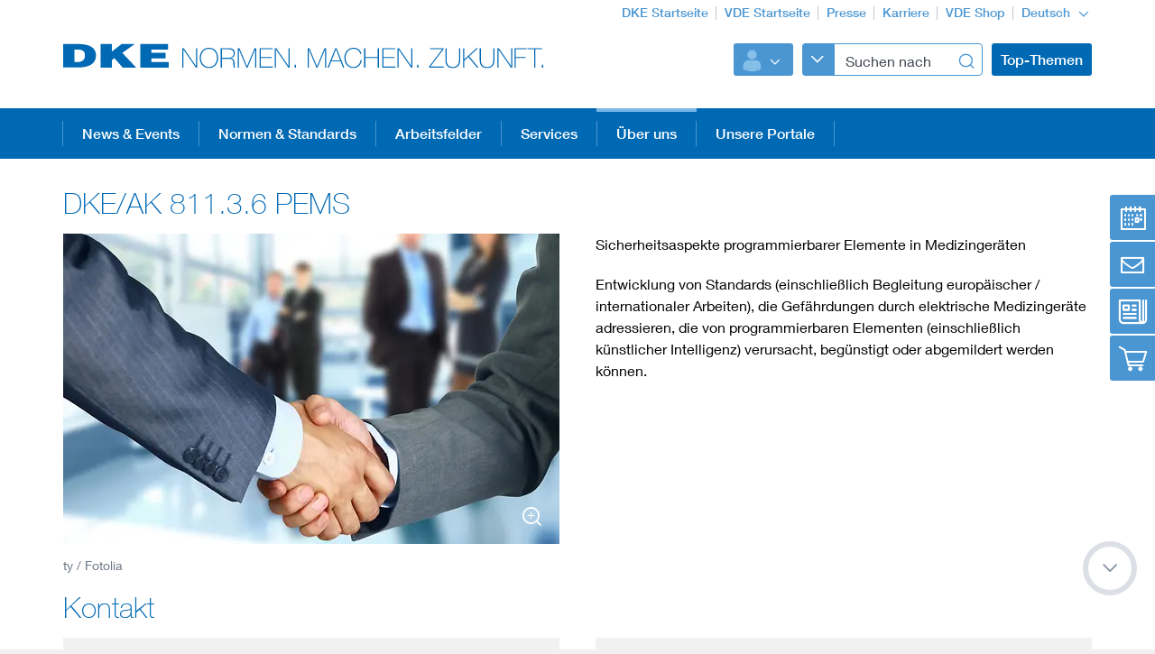

--- FILE ---
content_type: text/html;charset=UTF-8
request_url: https://www.dke.de/de/ueber-uns/dke-organisation-auftrag/dke-fachbereiche/dke-gremium?id=3009069&type=dke%7Cgremium
body_size: 7747
content:
<!doctype html>
<html lang="de" class="no-js">
<head prefix="og: https://ogp.me/ns#">
<meta charset="utf-8">
<meta name="description" content=" Sicherheitsaspekte programmierbarer Elemente in Medizingeräten
Entwicklung von Standards (einschließlich Begleitung europäischer / internationaler Arbeiten), di
">
<meta name="referrer" content="unsafe-url">
<meta name="viewport" content="width=device-width, initial-scale=1, maximum-scale=1">
<link rel="shortcut icon" href="/resource/blob/320000/b87a4aa522a214f2e216d28c9846a5b6/dke-de-startseite-favicon.ico" type="image/x-icon">
<link rel="icon" href="/resource/blob/320000/b87a4aa522a214f2e216d28c9846a5b6/dke-de-startseite-favicon.ico" type="image/x-icon">
<style>
@import url("https://fast.fonts.net/lt/1.css?apiType=css&c=3f2bfef5-1425-44b4-b96f-c6dc4018ec51&fontids=673377,692680,692692,692704,692716,692728");
</style>
<script
src="https://app.eu.usercentrics.eu/browser-ui/3.67.0/loader.js"
id="usercentrics-cmp"
data-settings-id="XZcp6aLS8"
integrity="sha384-bDm+9vt64Wrj50+tZQNZZM6EM2b0KKkGeDXY8nXRHyQeW0UrEPNfLcw0FKh7cEnc"
crossorigin="anonymous"
async>
</script>
<script
src="https://privacy-proxy.usercentrics.eu/3.3.10/uc-block.bundle.js"
integrity="sha384-ZxtGs7nfee/G6OEf602L+OfmIhN0kteQFu3XWFIP2TxyM14G/4yByBVfdCarakLy"
crossorigin="anonymous">
</script>
<!-- Google Consent Mode -->
<script type="text/javascript">
window.dataLayer = window.dataLayer || [];
function gtag() {
dataLayer.push(arguments);
}
gtag("consent", "default", {
ad_user_data: "denied",
ad_personalization: "denied",
ad_storage: "denied",
analytics_storage: "denied",
wait_for_update: 2000
});
gtag("set", "ads_data_redaction", true);
</script>
<!-- Google Tag Manager -->
<script type="text/plain" data-usercentrics="Google Tag Manager">
(function (w, d, s, l, i) {
w[l] = w[l] || [];
w[l].push({
'gtm.start':
new Date().getTime(), event: 'gtm.js'
});
var f = d.getElementsByTagName(s)[0],
j = d.createElement(s), dl = l != 'dataLayer' ? '&l=' + l : '';
j.async = true;
j.src =
'https://www.googletagmanager.com/gtm.js?id=' + i + dl;
f.parentNode.insertBefore(j, f);
})(window, document, 'script', 'dataLayer', 'GTM-PTJJKS6');
</script>
<!-- End Google Tag Manager -->
<script>
document.createElement("picture");
</script>
<script src="/resource/themes/vde-legacy/dist/picturefill.min-2184138-1.js" async></script>
<link rel="stylesheet" href="/resource/themes/vde-legacy/css/vde-legacy-2184152-45.css" >
<link rel="stylesheet" href="/resource/themes/vde-legacy/css/print-2184150-2.css" media="print">
<!-- title -->
<title>DKE/AK 811.3.6 PEMS</title>
<meta property="og:title" content="DKE/AK 811.3.6 PEMS">
<meta property="twitter:title" content="DKE/AK 811.3.6 PEMS">
<meta property="og:description" content="Sicherheitsaspekte programmierbarer Elemente in MedizingerätenEntwicklung von Standards (einschließlich Begleitung europäischer / internationaler Arbeiten), di">
<meta property="og:image" content="https://www.dke.de/image/823896/stage_md/1023/512/6/haendedruck-sonstiges-10982579.jpg">
<meta property="twitter:image" content="https://www.dke.de/image/823896/stage_md/1023/512/6/haendedruck-sonstiges-10982579.jpg">
<meta name="twitter:card" content="summary_large_image"/>
<meta property="og:image:width" content="1023">
<meta property="og:image:height" content="512">
<!-- inject:css -->
<!-- endinject -->
</head>
<body class=""
data-content-id="3009069/dke|gremium"
data-root_navigation_id="320000"
data-resource_path="/www8/resources"
data-ws_hash_navigation="2101284524"
data-ws_hash_topic="2012107574"
data-ws_hash_settings="527183804"
data-ws_hash_messages="938573510"
data-ws_path_navigation="/www8/servlet/navigation/tree/320000"
data-ws_path_topic="/www8/servlet/topic/tree/320000"
data-ws_path_settings="/www8/servlet/settings/320000"
data-ws_path_messages="/www8/servlet/messages/320000"
data-ws_path_teaser="/www8/servlet/restSearch/935108"
data-ws_path_social="/www8/servlet/restSearch/935108"
data-ws_path_profile="/www8/servlet/restSearch/935108"
data-ws_path_resultlist="/www8/servlet/restSearch/935108"
data-ws_path_contact="/www8/servlet/restSearch/935108"
data-ws_path_thirdparty="/www8/servlet/thirdParty/935108"
data-ws_path_solrbase="/www8/servlet/restSearch/935108"
data-ws_path_3dokument="/www8/servlet/3dokument"
data-ws_path_profileimage="/www8/servlet/user/profileImageUrl/935108"
data-ws_path_profiledata="/www8/servlet/user/profile/935108"
data-ws_path_profiledatafull="/www8/servlet/thirdParty/zkdb|profile/"
data-ws_path_cockpitlist="/www8/servlet/user/profile/list/935108"
data-ws_path_ievoutline="/www8/servlet/classifications"
data-encryption_key="17"
data-encryption_alphabet="ABCDEFGHIJKLMNOPQRSTUVWXYZabcdefghijklmnopqrstuvwxyz0123456789_@"
data-logged-in="false"
data-member-registration-page="https://www.vde.com/de/mitgliedschaft"
>
<!-- Google Tag Manager (noscript) -->
<noscript>
<iframe src="https://www.googletagmanager.com/ns.html?id=GTM-PTJJKS6"
height="0" width="0" style="display:none;visibility:hidden">
</iframe>
</noscript>
<!-- End Google Tag Manager (noscript) -->
<div class="ci-color-overlay"></div>
<div class="ci-main ci-bg-white page" >
<div class="ci-main-wrapper no-overflow">
<header class="ci-header js-header">
<div class="ci-main-container">
<div class="ci-content-module-spacer">
<div class="ci-header-navigation-meta">
<ul class="ci-list ">
<li class="ci-list-item ci-relative ">
<a class=" "
href="/de"
title="DKE Startseite"
target="_self"
>DKE Startseite</a>
</li>
<li class="ci-list-item ci-relative ">
<a class=" "
href="https://www.vde.com/de"
title="VDE Startseite"
target="_blank"
rel="noopener"
>VDE Startseite</a>
</li>
<li class="ci-list-item ci-relative ">
<a class=" "
href="https://www.vde.com/de/presse"
title="Presse"
target="_blank"
rel="noopener"
>Presse</a>
</li>
<li class="ci-list-item ci-relative ">
<a class=" "
href="https://karriere.vde.com/de"
title="Karriere"
target="_blank"
rel="noopener"
>Karriere</a>
</li>
<li class="ci-list-item ci-relative ">
<a class=" "
href="https://www.vde-verlag.de/"
title="VDE Shop"
target="_blank"
rel="noopener"
>VDE Shop</a>
</li>
<li class="ci-list-item ci-relative ">
<div class="js-dropdown ci-dropdown js-language-switch ci-dropdown-type-meta">
<button class=" js-dropdown-handle">
<span class=" js-dropdown-position">
Deutsch
</span>
<i class="ci-icon"></i>
</button>
<ul class="js-dropdown-menu ci-dropdown-menu closed ">
<li class="ci-arrow-top"></li>
<li class="ui-menu-item">
<a class="ci-checked "
href="/de/ueber-uns/dke-organisation-auftrag/dke-fachbereiche/dke-gremium?id=3009069&amp;type=dke%7Cgremium"
target="_self"
data-content-id="935108"
>Deutsch</a>
</li>
<li class="ui-menu-item">
<a class=" "
href="/de/ueber-uns/dke-organisation-auftrag/dke-fachbereiche/dke-gremium?id=3009069&amp;type=dke%7Cgremium"
target="_self"
data-content-id="2097864"
>Englisch</a>
</li>
</ul>
</div>
</li>
</ul>
</div>
<div class="ci-relative clearfix">
<a href="/de">
<img class="ci-logo ci-logo-main" alt="DKE" src="/resource/blob/832714/be5dfa166b57deb9aefe47fe32ce9a93/logo-icon.svg">
<img class="ci-logo ci-logo-additional" alt="NORMEN. MACHEN. ZUKUNFT." src="/resource/blob/1864554/b67004c369035db0594985e3fade767c/logoadditional-icon.svg">
</a>
<div class="js-header-action ci-header-action">
<div class="ci-header-action-item ">
<div class="ci-login js-dropdown ci-dropdown ">
<button class="js-dropdown-handle">
<span class="js-profile-image ci-logged-out">
<span class="ci-avatar-logged-out"></span>
</span>
<i class="ci-icon"></i>
</button>
<ul class="js-dropdown-menu ci-dropdown-menu closed ">
<li class="ci-arrow-top"></li>
<li class="ui-menu-item">
<a href="?dologin" rel="nofollow">Anmelden</a>
</li>
<li class="ui-menu-item">
<a class=" "
href="https://account.vde.com/Cockpit?context=interessent"
title="Registrieren"
target="_blank"
rel="noopener"
>Registrieren</a>
</li>
<li class="ui-menu-item">
<a class=" "
href="https://www.vde.com/de/service-support/login"
title="Anmelde Hinweise"
target="_blank"
rel="noopener"
>Anmelde Hinweise</a>
</li>
<li class="ui-menu-item">
<a class=" "
href="https://www.vde.com/kennwortvergessen"
title="Kennwort vergessen"
target="_blank"
rel="noopener"
>Kennwort vergessen</a>
</li>
</ul>
</div>
</div>
<div class="ci-header-action-item ci-header-action-item-search">
<div class="js-header-search" data-search-page="/de/suche">
<!-- replaced by react component -->
<div class="hidden-xs hidden-sm hidden-md">
<div class="ci-search-form-input ci-type-text ci-search-form-input-condensed">
<div class="ci-search-area-popout-button"></div>
<input type="text" placeholder="Suchen nach">
<i></i>
</div>
</div>
<div class="hidden-lg ci-search">
<button class="ci-search-start"></button>
</div>
<!-- /replaced -->
</div>
</div>
<div class="ci-header-action-item visible-lg">
<div class="js-topic-menu">
<div class="ci-topic-menu"><button class="ci-btn-topic"><span> Top-Themen</span></button></div>
</div>
</div>
<div class="ci-header-action-item visible-xs visible-sm visible-md">
<!-- Mobile Navi -->
<div class="ci-header-menu-right ">
<div class="navbar visible">
<button class=" ci-btn-menu menu-toggle blank-item collapsed" data-target="#mainnav" data-toggle="collapse">
<span class="ci-icon ci-icon-hamburger"></span>
<span class="ci-arrow-top"></span>
</button>
</div>
</div>
</div>
</div>
</div>
</div>
</div>
</header>
<nav class="js-top-navigation">
<div class="ci-relative">
<div class=" ci-main-menu visible-lg-block clearfix" id="main-menu">
<div class="ci-main-menu-header ci-relative clearfix">
<ul class="ci-plain-list ci-main-container ">
<li >
<a class="js-menu-entry "
href="/de/aktuelles"
title="News &amp; Events"
target="_self"
data-id="2243728"
>News &amp; Events<span class="ci-main-menu-caret"></span>
</a>
</li>
<li >
<a class="js-menu-entry "
href="/de/normen-standards"
title="Normen &amp; Standards"
target="_self"
data-id="812556"
>Normen &amp; Standards<span class="ci-main-menu-caret"></span>
</a>
</li>
<li >
<a class="js-menu-entry "
href="/de/arbeitsfelder"
title="Arbeitsfelder"
target="_self"
data-id="812582"
>Arbeitsfelder<span class="ci-main-menu-caret"></span>
</a>
</li>
<li >
<a class="js-menu-entry "
href="/de/services"
title="DKE Services"
target="_self"
data-id="812588"
>Services<span class="ci-main-menu-caret"></span>
</a>
</li>
<li >
<span class="ci-main-menu-headline-marker"></span>
<a class="js-menu-entry js-origin-active "
href="/de/ueber-uns"
title="Über uns"
target="_self"
data-id="983856"
>Über uns<span class="ci-main-menu-caret"></span>
</a>
</li>
<li >
<a class="js-menu-entry "
href="/de/unsere-portale"
title="Unsere Portale"
target="_self"
data-id="2317464"
>Unsere Portale<span class="ci-main-menu-caret"></span>
</a>
</li>
</ul>
</div>
<div class="ci-menu-main-content-wrapper">
<div class="ci-menu-main-content"></div>
<div class="ci-container-toggle visible-expanded js-container-toggle">
<div class="ci-toggle-inner"></div>
<div class="ci-container-toggle-action"></div>
</div>
</div>
</div>
</div>
</nav>
<main>
<div class="ci-main-container ci-padding-top-lg">
<div class="row ">
<div class="ci-sticky-navigation-container js-sticky-navigation-container">
<div class="ci-sticky-navigation-btn-wrapper">
<a href="#" title="Veranstaltungen">
<div class="ci-sticky-navigation-btn-events">
</div>
</a>
<a href="#" title="Kontakt">
<div class="ci-sticky-navigation-btn-contact">
</div>
</a>
<a href="#" title="News">
<div class="ci-sticky-navigation-btn-news">
</div>
</a>
<a href="#" title="Shop">
<div class="ci-sticky-navigation-btn-cart">
</div>
</a>
</div>
<div class="ci-sticky-navigation-inner">
<div class="ci-sticky-navigation-inner-content-events">
<div
class=" ci-sidebar-headline "
>
Normungsveranstaltungen
</div>
<div class="js-list-container-collection"
data-collection-id="1698892"
data-list-container-column-type="standardSidebar"
data-list-target=""
data-sqb-id="3009069"
data-sqb-type="dke|gremium"
data-show-title="false"
></div>
<a class="ci-btn-call-to-action "
href="/de/veranstaltungen"
title="EVENTS entdecken"
target="_self"
>EVENTS entdecken</a>
</div>
<div class="ci-sticky-navigation-inner-content-contact">
<div class="ci-block-spacer" >
<div
class=" ci-sidebar-headline "
>
Kontakt
</div>
<p><a href="/de/services/unser-telefonservice" target="_blank" rel="noopener">DKE Telefonservice</a></p><p><a href="/de/kontakt" target="_blank" rel="noopener">DKE Kontaktformular</a></p><p><a href="/de/meine-dke-de" target="_blank" rel="noopener">DKE Login meine.dke.de</a></p><p><a href="/de/services/newsletter" target="_blank" rel="noopener">DKE Newsletter</a></p></div>
<div class="ci-block-spacer" >
<div
class=" ci-sidebar-headline "
>
</div>
<p>DKE  Deutsche Kommission Elektrotechnik Elektronik Informationstechnik</p><p>Merianstraße 28<br/>63069 Offenbach am Main</p><p>Tel.: +49 69 6308-0<br/>E-Mail: <a href="mailto://dke@vde.com" target="_self">dke@vde.com</a></p></div>
</div>
<div class="ci-sticky-navigation-inner-content-news">
<div
class=" ci-sidebar-headline "
>
DKE News
</div>
<div class="js-list-container-collection"
data-collection-id="1361512"
data-list-container-column-type="standardSidebar"
data-list-target=""
data-sqb-id="3009069"
data-sqb-type="dke|gremium"
data-show-title="false"
></div>
<a class="ci-btn-call-to-action "
href="/de/news"
title="Mehr erfahren"
target="_self"
>Mehr erfahren</a>
</div>
<div class="ci-sticky-navigation-inner-content-cart">
<div class="ci-block-spacer" >
<div
class=" ci-sidebar-headline "
>
Normen kaufen
</div>
<p>Hier können Sie Normen und Norm-Entwürfe recherchieren und direkt bestellen:<br/> </p><h3><a href="https://www.vde-verlag.de/" target="_blank" rel="noopener" title="VDE-Verlag Startseite">&gt; VDE Verlag</a></h3><p>für elektrotechnische Sicherheitsnormen<strong> mit</strong> VDE-Klassifikation sowie Fachbücher<br/> </p><h3><a href="https://www.dinmedia.de/de/regelwerke" target="_self" title="DIN Media">&gt; DIN Media</a></h3><p>für Normen und Norm-Entwürfe<strong> ohne</strong> VDE-Klassifikation</p></div>
<div class="ci-block-spacer" >
<div
class=" ci-sidebar-headline "
>
</div>
<p><br/><strong>Informationen der DKE rund um den Kauf:</strong></p><h3><strong><a href="/de/normen-standards/normen-kaufen" target="_blank" rel="noopener">&gt; Normen &amp; Standards kaufen</a></strong></h3><p><br/></p><p><strong>Für Auszubildende, Meisterschüler &amp; Studenten:</strong></p><h3><strong><a href="https://www.vde-verlag.de/normen/ausbildung-elektrotechnik.html" target="_blank" rel="noopener">&gt; Angebot des VDE Verlags</a></strong></h3></div>
</div>
</div>
</div>
</div>
<div class="row ">
<div class=" col-md-12">
<div class="ci-block-spacer " >
<div class="ci-short-article" >
<h1
class=" ci-h2 "
>
DKE/AK 811.3.6 PEMS
</h1>
<div class="row ">
<div class=" col-xs-12
col-md-6">
<div class="ci-relative ci-image-left">
<div class="ci-short-text-carousel-container ci-relative js-container carousel-group">
<div class="js-short-text-carousel ci-short-text-carousel"
id="shortTextCarousel_1" data-adaptiveHeight="true" data-arrows="false" data-asNavFor="#shortTextCarousel_1Nav" data-speed="300" data-type="short-text-carousel" data-autoplay="true" data-autoplaySpeed="5000"
>
<div>
<div class="ci-short-text-carousel-element ci-relative ci-hidden">
<div class="ci-image-caption">
<a class="ci-zoomable js-zoomable js-zoomable"
href="/resource/blob/823896/7c8d280668d67c3abebb26be5c96ae91/haendedruck-sonstiges-10982579-data.jpg"
title="Händedruck"
target="fancybox"
rel="shortTextRel_0"
data-content-id="shortTextRel_0"
>
<picture class="">
<source srcset="/image/823896/promo-link-teaser/460/290/6/haendedruck-sonstiges-10982579.webp" media="(max-width: 480px)" type="image/webp" data-img-source-type="0webp">
<source srcset="/image/823896/promo-link-teaser/460/290/6/haendedruck-sonstiges-10982579.jpg" media="(max-width: 480px)" data-img-source-type="0">
<source srcset="/image/823896/promo-link-teaser/727/454/6/haendedruck-sonstiges-10982579.webp" media="(min-width: 481px) and (max-width: 767px)" type="image/webp" data-img-source-type="1webp">
<source srcset="/image/823896/promo-link-teaser/727/454/6/haendedruck-sonstiges-10982579.jpg" media="(min-width: 481px) and (max-width: 767px)" data-img-source-type="1">
<source srcset="/image/823896/promo-link-teaser/468/293/6/haendedruck-sonstiges-10982579.webp" media="(min-width: 768px) and (max-width: 1023px)" type="image/webp" data-img-source-type="2webp">
<source srcset="/image/823896/promo-link-teaser/468/293/6/haendedruck-sonstiges-10982579.jpg" media="(min-width: 768px) and (max-width: 1023px)" data-img-source-type="2">
<source srcset="/image/823896/promo-link-teaser/550/344/6/haendedruck-sonstiges-10982579.webp" media="(min-width: 1024px)" type="image/webp" data-img-source-type="3webp">
<source srcset="/image/823896/promo-link-teaser/550/344/6/haendedruck-sonstiges-10982579.jpg" media="(min-width: 1024px)" data-img-source-type="3">
<img src="[data-uri]"
srcset="/image/823896/promo-link-teaser/460/290/6/haendedruck-sonstiges-10982579.jpg" alt="Händedruck von zwei Geschäftsleuten"
title="Händedruck"
class="promo-link-teaser img-responsive img-responsive"
>
</picture>
<div class="ci-icon-wrapper">
<i class="js-icon-enlarge ci-icon ci-icon-enlarge
"
></i>
</div>
</a>
<div class="ci-caption">
ty / Fotolia</div>
</div>
<div class="ci-inner ci-short-text-inner">
<div class="ci-short-text-carousel-wrapper">
<div class="ci-relative">
</div>
</div>
</div>
</div>
</div>
</div>
</div>
</div>
</div>
<div class=" col-xs-12
col-md-6">
<div class="ci-introText">
<div class="ci-richtext">
<p>Sicherheitsaspekte programmierbarer Elemente in Medizingeräten</p><p>Entwicklung von Standards (einschließlich Begleitung europäischer / internationaler Arbeiten), die Gefährdungen durch elektrische Medizingeräte adressieren, die von programmierbaren Elementen (einschließlich künstlicher Intelligenz) verursacht, begünstigt oder abgemildert werden können.</p>
</div>
</div>
</div>
</div>
</div>
</div>
<div class="ci-block-spacer " >
<h2
class=" ci-h2 "
>
Kontakt
</h2>
<div class="row js-static-contacts">
<div class="js-stencil-contact"
data-title=""
data-firstname="Dorina"
data-lastname="Laurila-Epe"
data-profession=""
data-department=""
data-function-inside-vde="Referat"
data-external-image-url="/www8/servlet/3blob/36249"
data-address="{&#034;mail&#034;:[&#034;dorina.laurila-epe@vde.com&#034;],&#034;phone&#034;:[&#034;+49 69 6308-295&#034;],&#034;streetNumber&#034;:[&#034;28&#034;],&#034;street&#034;:[&#034;Merianstr.&#034;],&#034;postalCode&#034;:[&#034; 63069&#034;],&#034;location&#034;:[&#034;Offenbach am Main&#034;]}"></div>
<div class="js-stencil-contact"
data-title=""
data-firstname="Nicole"
data-lastname="Winkelmann"
data-profession=""
data-department=""
data-function-inside-vde="Referatsassistenz"
data-external-image-url="/www8/servlet/3blob/36249"
data-address="{&#034;mail&#034;:[&#034;nicole.winkelmann@vde.com&#034;],&#034;phone&#034;:[&#034;+49 69 6308-326&#034;],&#034;streetNumber&#034;:[&#034;28&#034;],&#034;street&#034;:[&#034;Merianstr.&#034;],&#034;postalCode&#034;:[&#034;63069&#034;],&#034;location&#034;:[&#034;Offenbach am Main&#034;]}"></div>
<div class="clearfix"></div>
</div>
</div>
<div class="ci-block-spacer " >
<h2
class=" ci-h2 "
>
Starke Teams im Dienst der Normung
</h2>
<div class="js-ui-accordion ui-accordion ui-widget ui-helper-reset ci-block-spacer ci-accordion-min"
data-collapsible="true"
data-state="0"
data-active="0">
<div class="group">
<div class="tab-head ui-accordion-header ui-state-default ui-corner-all" >
<h3
class=" ci-h5 "
>
Übergeordnetes Gremium
</h3>
<div style="clear: both"></div>
</div>
<div class="ui-accordion-content ui-helper-reset ui-widget-content ui-corner-bottom">
<div class="ci-content-table ">
<div class="ci-content-table-content ci-content-table-small ">
<div class="cell row-1">
<a href="/de/ueber-uns/dke-organisation-auftrag/dke-fachbereiche/dke-gremium?id=2000323&amp;type=dke%7Cgremium" title="DKE/UK 811.3">
DKE/UK 811.3
</a>
</div>
<div class="cell row-2">
Sicherheit von medizinisch genutzten Geräten/Systemen/Einrichtungen in der vernetzten Anwendung
</div>
</div>
</div>
</div>
</div>
</div>
</div>
<div class="ci-block-spacer " >
<div class="ci-list-container" data-list-container-layout-type="three">
<div class="row ">
<div class=" js-list-container col-xs-12
col-md-6
col-lg-4">
<div class="js-list-container-collection"
data-collection-id="1700310"
data-list-container-column-type="standard"
data-list-target="/de/ueber-uns/dke-organisation-auftrag/dke-fachbereiche/dke-gremium/normen-bestand"
data-sqb-id="3009069"
data-sqb-type="dke|gremium"
data-title="Normen-Bestand"
data-show-title="true"
></div>
</div>
<div class=" js-list-container col-xs-12
col-md-6
col-lg-4">
<div class="js-list-container-collection"
data-collection-id="1700312"
data-list-container-column-type="standard"
data-list-target="/de/ueber-uns/dke-organisation-auftrag/dke-fachbereiche/dke-gremium/normvorhaben-und-entwuerfe"
data-sqb-id="3009069"
data-sqb-type="dke|gremium"
data-title="Normvorhaben und Entwürfe"
data-show-title="true"
></div>
</div>
<div class=" js-list-container col-xs-12
col-md-6
col-lg-4">
<div class="js-list-container-collection"
data-collection-id="1700314"
data-list-container-column-type="standard"
data-list-target="/de/ueber-uns/dke-organisation-auftrag/dke-fachbereiche/dke-gremium/meldungen"
data-sqb-id="3009069"
data-sqb-type="dke|gremium"
data-title="News"
data-show-title="true"
></div>
</div>
</div>
</div>
</div>
</div>
</div>
<div class="row ">
<div class=" col-md-12">
<div class="ci-block-spacer " >
<h2
class=" ci-h2 "
>
Werden Sie aktiv!
</h2>
<div class="js-teaser-collection"
data-collection-type="standardTeaser"
data-collection-id="1763742"
data-ws-base-path="TEASER_PATH"
data-teaser-is-not-expandable="false"
>
</div>
</div>
</div>
</div>
</div>
</main>
<div class="ci-footer-main">
<div class="ci-main-container">
<div class="ci-content-module-spacer">
<div class="row ">
<div class=" col-sm-12
col-md-6">
<div class="ci-block-spacer ">
<div class="ci-list-type-social">
<div class="ci-list-headline">Folgen Sie uns</div>
<ul class="ci-list ">
<li class="ci-list-item ci-relative ">
<a class="ci-link-social-linkedin "
href="https://de.linkedin.com/showcase/dke-deutsche-kommission-elektrotechnik-elektronik-informationstechnik"
title="DKE Linkedin"
target="_blank"
rel="noopener"
></a>
</li>
<li class="ci-list-item ci-relative ">
<a class="ci-link-social-youtube "
href="https://www.youtube.com/channel/UCzkf-KRv075GHEtKbI7E3GA"
title="DKE YouTube"
target="_blank"
rel="noopener"
></a>
</li>
</ul>
</div>
</div>
</div>
<div class=" hidden-xs col-sm-12
col-md-6">
<div class="ci-block-spacer ">
<div class="js-list-type-more ci-list-type-more">
<div class="ci-list-headline">Internationale Normung</div>
<ul class="js-list ci-list ci-relative ">
<li class="ci-list-item ci-relative js-list-item">
<a class=" "
href="https://gm2026.iec.ch/"
title="IEC General Meeting 2026 – offizielle Webseite"
target="_blank"
rel="noopener"
><div class="ci-image-caption">
<img src="/resource/blob/2401188/82951188278797d6de154832ec1967df/iec-gm-2026-footerlink-logo-data.jpg" alt="IEC General Meeting 2026 - Logo" class="uncropped img-responsive" title="IEC General Meeting 2026 – offizielle Webseite" >
</div>
</a>
</li>
<li class="ci-list-item ci-relative js-list-item">
<a class=" "
href="https://www.dke.de/iec"
title="IEC"
target="_self"
><div class="ci-image-caption">
<img src="/resource/blob/1779428/32c75ac847f1874b9eb5a94626d4abbc/iec-footerlink-bild-data.jpg" alt="IEC-Link_Bild" class="uncropped img-responsive" title="IEC Logo" >
</div>
</a>
</li>
<li class="ci-list-item ci-relative js-list-item">
<a class=" "
href="https://www.dke.de/cenelec"
title="CENELEC"
target="_self"
><div class="ci-image-caption">
<img src="/resource/blob/1779444/93647332d69662ae5c8d322101949354/cenelc-footerlink-bild-data.jpg" alt="CENELEC Logo" class="uncropped img-responsive" title="CENELC Logo" >
</div>
</a>
</li>
<li class="ci-list-item ci-relative js-list-item">
<a class=" "
href="https://www.dke.de/etsi"
title="ETSI"
target="_self"
><div class="ci-image-caption">
<img src="/resource/blob/1779464/aeac379c30c56a4284b11845d9c8ade5/etsi-footerlink-bild-data.jpg" alt="ETSI Logo" class="uncropped img-responsive" title="ETSI Logo" >
</div>
</a>
</li>
<li class="js-list-more ci-list-more">
<div class="ci-table">
<div class="ci-table-cell">
<a class="ci-list-btn-more "
href="/de/ueber-uns/dke-organisation-auftrag/external-relations-and-support"
></a>
</div>
</div>
</li>
</ul>
</div>
</div>
</div>
</div>
<div class="row hidden-xs">
<div class=" col-sm-6
col-md-4">
<div class="ci-block-spacer ">
<div class="ci-list-type-favorite">
<div class="ci-list-headline">Top Links</div>
<ul class="ci-list ">
<li class="ci-list-item ci-relative ">
<a class=" "
href="/de/services/newsletter"
title="DKE Newsletter"
target="_self"
>DKE Newsletter</a>
</li>
<li class="ci-list-item ci-relative ">
<a class=" "
href="/de/ueber-uns/dke-organisation-auftrag"
title="DKE Organisation"
target="_self"
>DKE Organisation</a>
</li>
<li class="ci-list-item ci-relative ">
<a class=" "
href="https://www.vde-verlag.de/"
title="VDE VERLAG"
target="_blank"
rel="noopener"
>VDE VERLAG</a>
</li>
</ul>
</div>
</div>
</div>
<div class=" col-sm-6
col-md-8">
<div class="row ">
<div class=" col-sm-12
col-md-6">
<div class="ci-list-type-small ">
<div class="navbar">
<div
class=" ci-div ci-h3 ci-relative"
title="DKE Expertenarbeit"
>
DKE Expertenarbeit
<button class="navbar-toggle collapsed"
data-target="#js-linklist-content319926"
data-toggle="collapse"></button>
</div>
<div id="js-linklist-content319926" class="collapse navbar-collapse">
<ul class="ci-list ">
<li class="ci-list-item">
<a class=" "
href="https://www.dke.de/de/ueber-uns/dke-organisation-auftrag/dke-fachbereiche"
title="Unsere Gremien – DKE Technology"
target="_self"
>Unsere Gremien – DKE Technology</a>
</li>
<li class="ci-list-item">
<a class=" "
href="https://www.dke.de/ers"
title="External Relations &amp; Support"
target="_self"
>External Relations &amp; Support</a>
</li>
<li class="ci-list-item">
<a class=" "
href="/de/normen-standards/grundlagen-der-normung/abkuerzungen-in-der-normung"
title="Abkürzungen in der Normung"
target="_self"
>Abkürzungen in der Normung</a>
</li>
<li class="ci-list-item">
<a class=" "
href="https://www.vde.com/de/ueber-uns/mission-leitsaetze"
title="Mission und Leitsätze"
target="_blank"
rel="noopener"
>Mission und Leitsätze</a>
</li>
</ul>
</div>
</div>
</div>
</div>
<div class=" col-sm-12
col-md-6">
<div class="ci-list-type-small ">
<div class="navbar">
<div
class=" ci-div ci-h3 ci-relative"
title="VDE Arbeitsfelder"
>
VDE Arbeitsfelder
<button class="navbar-toggle collapsed"
data-target="#js-linklist-content8034"
data-toggle="collapse"></button>
</div>
<div id="js-linklist-content8034" class="collapse navbar-collapse">
<ul class="ci-list ">
<li class="ci-list-item">
<a class=" "
href="https://www.vde.com/de/arbeitsfelder/science"
title="Science"
target="_blank"
rel="noopener"
>Science</a>
</li>
<li class="ci-list-item">
<a class=" "
href="https://www.vde.com/de/arbeitsfelder/standards"
title="Standards"
target="_blank"
rel="noopener"
>Standards</a>
</li>
<li class="ci-list-item">
<a class=" "
href="https://www.vde.com/tic-de"
title="Testing"
target="_blank"
rel="noopener"
>Testing</a>
</li>
<li class="ci-list-item">
<a class=" "
href="https://www.vde.com/de/vde-youngnet"
title="VDE Young Net"
target="_blank"
rel="noopener"
>VDE Young Net</a>
</li>
</ul>
</div>
</div>
</div>
</div>
</div>
</div>
</div>
</div>
</div>
</div>
<div class="ci-footer-meta">
<div class="ci-main-container">
<div class="ci-content-module-spacer">
<div class="ci-module-spacer ci-relative">
<div class="ci-list-type-meta-1">
<ul class="ci-list ">
<li class="ci-list-item ci-relative ">
<a class=" "
href="https://www.dke.de/de/kontakt"
title="Kontakt"
target="_self"
>Kontakt</a>
</li>
<li class="ci-list-item ci-relative ">
<a class=" "
href="/de/impressum"
title="Impressum"
target="_self"
>Impressum</a>
</li>
<li class="ci-list-item ci-relative ">
<a class=" "
href="https://www.vde.com/de/datenschutz"
title="Datenschutzinformationen"
target="_blank"
rel="noopener"
>Datenschutzinformationen</a>
</li>
<li class="ci-list-item ci-relative ">
<a class=" "
href="https://www.vde.com/de/cookie-hinweise"
title="Cookie Hinweise"
target="_blank"
rel="noopener"
>Cookie Hinweise</a>
</li>
<li class="ci-list-item ci-relative ">
<a class=" "
href="https://www.vde.com/resource/blob/936724/a46104a64baa52c32171a535d50e5e2c/compliance-management-system-data.pdf"
title="Compliance"
target="_blank"
rel="noopener"
>Compliance</a>
</li>
<li class="ci-list-item ci-relative ">
<a class=" "
href="/de/services/fragen-hilfe"
title="Fragen und Hilfe"
target="_self"
>Fragen und Hilfe</a>
</li>
<li class="ci-list-item ci-relative ">
<a class=" "
href="/de/ueber-uns/archiv"
title="Jahresarchiv"
target="_self"
>Jahresarchiv</a>
</li>
</ul>
</div>
<div class="ci-footer-meta-logo">
<div class="ci-relative">
</div>
</div>
<div class="ci-footer-meta-text">
© 2026 DKE – VDE Verband der Elektrotechnik Elektronik Informationstechnik e.V.
</div>
</div>
</div>
</div>
</div>
</div>
</div>
<div id="ci-bp-list">
<span class="ci-bp-xs visible-xs"></span>
<span class="ci-bp-sm visible-sm"></span>
<span class="ci-bp-md visible-md"></span>
<span class="ci-bp-lg visible-lg"></span>
</div>
<div class="js-back-to-top ci-back-to-top">
<div class="ci-inner"></div>
<div class="ci-outer"></div>
</div>
<div class="js-scroll-down ci-back-to-top ci-scroll-down">
<div class="ci-inner"></div>
<div class="ci-outer"></div>
</div>
<!-- inject:js -->
<!-- endinject -->
<!-- Cookie Overlay-->
<!--Additional Scripts-->
<script src="/resource/themes/vde-legacy/dist/main-vde-legacy-2184136-22.js" async></script>
</body>
</html> <!-- UserCentrics virtual-spaces service -->
<script>
var virtualSpacesTemplateID = "JSnGxwsyzqcLdw";
var iframesUc = document.querySelectorAll('iframe[uc-src*="virtual-spaces"], iframe[src*="virtual-spaces"]');
for (var i = 0; i < iframesUc.length; i++) {
var iframe = iframesUc[i];
var div = document.createElement('div');
div.className = 'uc-virtual-spaces';
iframe.parentNode.insertBefore(div, iframe);
div.appendChild(iframe);
}
uc.blockElements({
[virtualSpacesTemplateID] : '.uc-virtual-spaces'
});
</script>